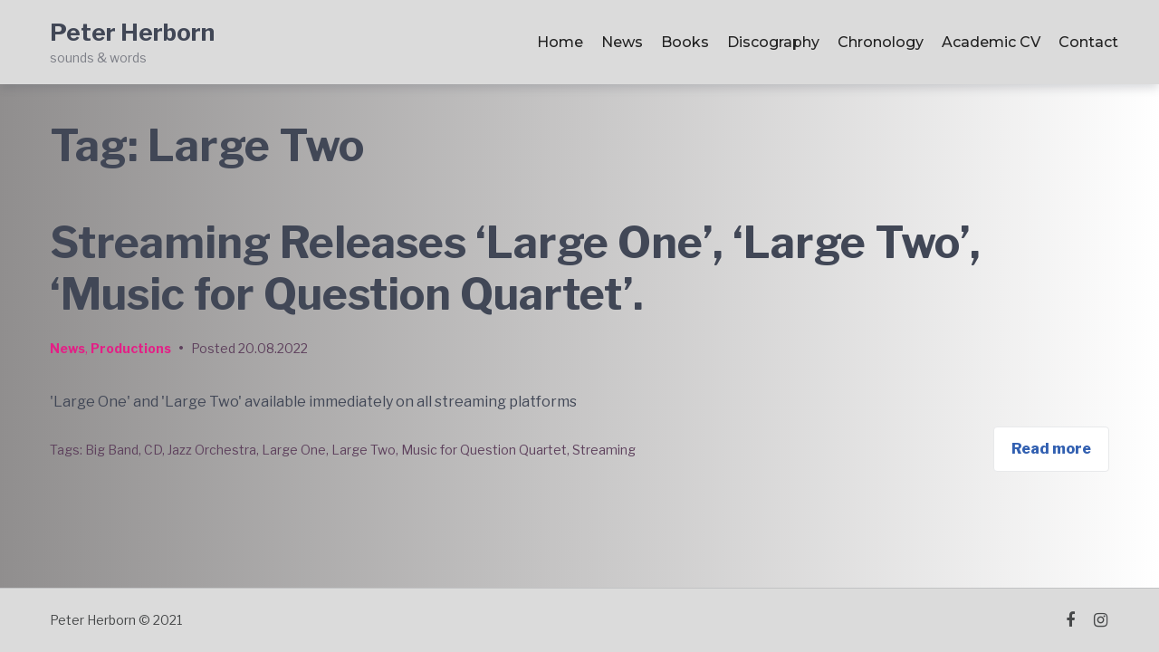

--- FILE ---
content_type: text/html; charset=utf-8
request_url: https://www.google.com/recaptcha/api2/anchor?ar=1&k=6LeslgMjAAAAADL3nyYczHtWK2AUtRw-9-3Us9x6&co=aHR0cHM6Ly9wZXRlcmhlcmJvcm4uZGU6NDQz&hl=en&v=PoyoqOPhxBO7pBk68S4YbpHZ&size=invisible&anchor-ms=20000&execute-ms=30000&cb=4wf1fxwecmx1
body_size: 48602
content:
<!DOCTYPE HTML><html dir="ltr" lang="en"><head><meta http-equiv="Content-Type" content="text/html; charset=UTF-8">
<meta http-equiv="X-UA-Compatible" content="IE=edge">
<title>reCAPTCHA</title>
<style type="text/css">
/* cyrillic-ext */
@font-face {
  font-family: 'Roboto';
  font-style: normal;
  font-weight: 400;
  font-stretch: 100%;
  src: url(//fonts.gstatic.com/s/roboto/v48/KFO7CnqEu92Fr1ME7kSn66aGLdTylUAMa3GUBHMdazTgWw.woff2) format('woff2');
  unicode-range: U+0460-052F, U+1C80-1C8A, U+20B4, U+2DE0-2DFF, U+A640-A69F, U+FE2E-FE2F;
}
/* cyrillic */
@font-face {
  font-family: 'Roboto';
  font-style: normal;
  font-weight: 400;
  font-stretch: 100%;
  src: url(//fonts.gstatic.com/s/roboto/v48/KFO7CnqEu92Fr1ME7kSn66aGLdTylUAMa3iUBHMdazTgWw.woff2) format('woff2');
  unicode-range: U+0301, U+0400-045F, U+0490-0491, U+04B0-04B1, U+2116;
}
/* greek-ext */
@font-face {
  font-family: 'Roboto';
  font-style: normal;
  font-weight: 400;
  font-stretch: 100%;
  src: url(//fonts.gstatic.com/s/roboto/v48/KFO7CnqEu92Fr1ME7kSn66aGLdTylUAMa3CUBHMdazTgWw.woff2) format('woff2');
  unicode-range: U+1F00-1FFF;
}
/* greek */
@font-face {
  font-family: 'Roboto';
  font-style: normal;
  font-weight: 400;
  font-stretch: 100%;
  src: url(//fonts.gstatic.com/s/roboto/v48/KFO7CnqEu92Fr1ME7kSn66aGLdTylUAMa3-UBHMdazTgWw.woff2) format('woff2');
  unicode-range: U+0370-0377, U+037A-037F, U+0384-038A, U+038C, U+038E-03A1, U+03A3-03FF;
}
/* math */
@font-face {
  font-family: 'Roboto';
  font-style: normal;
  font-weight: 400;
  font-stretch: 100%;
  src: url(//fonts.gstatic.com/s/roboto/v48/KFO7CnqEu92Fr1ME7kSn66aGLdTylUAMawCUBHMdazTgWw.woff2) format('woff2');
  unicode-range: U+0302-0303, U+0305, U+0307-0308, U+0310, U+0312, U+0315, U+031A, U+0326-0327, U+032C, U+032F-0330, U+0332-0333, U+0338, U+033A, U+0346, U+034D, U+0391-03A1, U+03A3-03A9, U+03B1-03C9, U+03D1, U+03D5-03D6, U+03F0-03F1, U+03F4-03F5, U+2016-2017, U+2034-2038, U+203C, U+2040, U+2043, U+2047, U+2050, U+2057, U+205F, U+2070-2071, U+2074-208E, U+2090-209C, U+20D0-20DC, U+20E1, U+20E5-20EF, U+2100-2112, U+2114-2115, U+2117-2121, U+2123-214F, U+2190, U+2192, U+2194-21AE, U+21B0-21E5, U+21F1-21F2, U+21F4-2211, U+2213-2214, U+2216-22FF, U+2308-230B, U+2310, U+2319, U+231C-2321, U+2336-237A, U+237C, U+2395, U+239B-23B7, U+23D0, U+23DC-23E1, U+2474-2475, U+25AF, U+25B3, U+25B7, U+25BD, U+25C1, U+25CA, U+25CC, U+25FB, U+266D-266F, U+27C0-27FF, U+2900-2AFF, U+2B0E-2B11, U+2B30-2B4C, U+2BFE, U+3030, U+FF5B, U+FF5D, U+1D400-1D7FF, U+1EE00-1EEFF;
}
/* symbols */
@font-face {
  font-family: 'Roboto';
  font-style: normal;
  font-weight: 400;
  font-stretch: 100%;
  src: url(//fonts.gstatic.com/s/roboto/v48/KFO7CnqEu92Fr1ME7kSn66aGLdTylUAMaxKUBHMdazTgWw.woff2) format('woff2');
  unicode-range: U+0001-000C, U+000E-001F, U+007F-009F, U+20DD-20E0, U+20E2-20E4, U+2150-218F, U+2190, U+2192, U+2194-2199, U+21AF, U+21E6-21F0, U+21F3, U+2218-2219, U+2299, U+22C4-22C6, U+2300-243F, U+2440-244A, U+2460-24FF, U+25A0-27BF, U+2800-28FF, U+2921-2922, U+2981, U+29BF, U+29EB, U+2B00-2BFF, U+4DC0-4DFF, U+FFF9-FFFB, U+10140-1018E, U+10190-1019C, U+101A0, U+101D0-101FD, U+102E0-102FB, U+10E60-10E7E, U+1D2C0-1D2D3, U+1D2E0-1D37F, U+1F000-1F0FF, U+1F100-1F1AD, U+1F1E6-1F1FF, U+1F30D-1F30F, U+1F315, U+1F31C, U+1F31E, U+1F320-1F32C, U+1F336, U+1F378, U+1F37D, U+1F382, U+1F393-1F39F, U+1F3A7-1F3A8, U+1F3AC-1F3AF, U+1F3C2, U+1F3C4-1F3C6, U+1F3CA-1F3CE, U+1F3D4-1F3E0, U+1F3ED, U+1F3F1-1F3F3, U+1F3F5-1F3F7, U+1F408, U+1F415, U+1F41F, U+1F426, U+1F43F, U+1F441-1F442, U+1F444, U+1F446-1F449, U+1F44C-1F44E, U+1F453, U+1F46A, U+1F47D, U+1F4A3, U+1F4B0, U+1F4B3, U+1F4B9, U+1F4BB, U+1F4BF, U+1F4C8-1F4CB, U+1F4D6, U+1F4DA, U+1F4DF, U+1F4E3-1F4E6, U+1F4EA-1F4ED, U+1F4F7, U+1F4F9-1F4FB, U+1F4FD-1F4FE, U+1F503, U+1F507-1F50B, U+1F50D, U+1F512-1F513, U+1F53E-1F54A, U+1F54F-1F5FA, U+1F610, U+1F650-1F67F, U+1F687, U+1F68D, U+1F691, U+1F694, U+1F698, U+1F6AD, U+1F6B2, U+1F6B9-1F6BA, U+1F6BC, U+1F6C6-1F6CF, U+1F6D3-1F6D7, U+1F6E0-1F6EA, U+1F6F0-1F6F3, U+1F6F7-1F6FC, U+1F700-1F7FF, U+1F800-1F80B, U+1F810-1F847, U+1F850-1F859, U+1F860-1F887, U+1F890-1F8AD, U+1F8B0-1F8BB, U+1F8C0-1F8C1, U+1F900-1F90B, U+1F93B, U+1F946, U+1F984, U+1F996, U+1F9E9, U+1FA00-1FA6F, U+1FA70-1FA7C, U+1FA80-1FA89, U+1FA8F-1FAC6, U+1FACE-1FADC, U+1FADF-1FAE9, U+1FAF0-1FAF8, U+1FB00-1FBFF;
}
/* vietnamese */
@font-face {
  font-family: 'Roboto';
  font-style: normal;
  font-weight: 400;
  font-stretch: 100%;
  src: url(//fonts.gstatic.com/s/roboto/v48/KFO7CnqEu92Fr1ME7kSn66aGLdTylUAMa3OUBHMdazTgWw.woff2) format('woff2');
  unicode-range: U+0102-0103, U+0110-0111, U+0128-0129, U+0168-0169, U+01A0-01A1, U+01AF-01B0, U+0300-0301, U+0303-0304, U+0308-0309, U+0323, U+0329, U+1EA0-1EF9, U+20AB;
}
/* latin-ext */
@font-face {
  font-family: 'Roboto';
  font-style: normal;
  font-weight: 400;
  font-stretch: 100%;
  src: url(//fonts.gstatic.com/s/roboto/v48/KFO7CnqEu92Fr1ME7kSn66aGLdTylUAMa3KUBHMdazTgWw.woff2) format('woff2');
  unicode-range: U+0100-02BA, U+02BD-02C5, U+02C7-02CC, U+02CE-02D7, U+02DD-02FF, U+0304, U+0308, U+0329, U+1D00-1DBF, U+1E00-1E9F, U+1EF2-1EFF, U+2020, U+20A0-20AB, U+20AD-20C0, U+2113, U+2C60-2C7F, U+A720-A7FF;
}
/* latin */
@font-face {
  font-family: 'Roboto';
  font-style: normal;
  font-weight: 400;
  font-stretch: 100%;
  src: url(//fonts.gstatic.com/s/roboto/v48/KFO7CnqEu92Fr1ME7kSn66aGLdTylUAMa3yUBHMdazQ.woff2) format('woff2');
  unicode-range: U+0000-00FF, U+0131, U+0152-0153, U+02BB-02BC, U+02C6, U+02DA, U+02DC, U+0304, U+0308, U+0329, U+2000-206F, U+20AC, U+2122, U+2191, U+2193, U+2212, U+2215, U+FEFF, U+FFFD;
}
/* cyrillic-ext */
@font-face {
  font-family: 'Roboto';
  font-style: normal;
  font-weight: 500;
  font-stretch: 100%;
  src: url(//fonts.gstatic.com/s/roboto/v48/KFO7CnqEu92Fr1ME7kSn66aGLdTylUAMa3GUBHMdazTgWw.woff2) format('woff2');
  unicode-range: U+0460-052F, U+1C80-1C8A, U+20B4, U+2DE0-2DFF, U+A640-A69F, U+FE2E-FE2F;
}
/* cyrillic */
@font-face {
  font-family: 'Roboto';
  font-style: normal;
  font-weight: 500;
  font-stretch: 100%;
  src: url(//fonts.gstatic.com/s/roboto/v48/KFO7CnqEu92Fr1ME7kSn66aGLdTylUAMa3iUBHMdazTgWw.woff2) format('woff2');
  unicode-range: U+0301, U+0400-045F, U+0490-0491, U+04B0-04B1, U+2116;
}
/* greek-ext */
@font-face {
  font-family: 'Roboto';
  font-style: normal;
  font-weight: 500;
  font-stretch: 100%;
  src: url(//fonts.gstatic.com/s/roboto/v48/KFO7CnqEu92Fr1ME7kSn66aGLdTylUAMa3CUBHMdazTgWw.woff2) format('woff2');
  unicode-range: U+1F00-1FFF;
}
/* greek */
@font-face {
  font-family: 'Roboto';
  font-style: normal;
  font-weight: 500;
  font-stretch: 100%;
  src: url(//fonts.gstatic.com/s/roboto/v48/KFO7CnqEu92Fr1ME7kSn66aGLdTylUAMa3-UBHMdazTgWw.woff2) format('woff2');
  unicode-range: U+0370-0377, U+037A-037F, U+0384-038A, U+038C, U+038E-03A1, U+03A3-03FF;
}
/* math */
@font-face {
  font-family: 'Roboto';
  font-style: normal;
  font-weight: 500;
  font-stretch: 100%;
  src: url(//fonts.gstatic.com/s/roboto/v48/KFO7CnqEu92Fr1ME7kSn66aGLdTylUAMawCUBHMdazTgWw.woff2) format('woff2');
  unicode-range: U+0302-0303, U+0305, U+0307-0308, U+0310, U+0312, U+0315, U+031A, U+0326-0327, U+032C, U+032F-0330, U+0332-0333, U+0338, U+033A, U+0346, U+034D, U+0391-03A1, U+03A3-03A9, U+03B1-03C9, U+03D1, U+03D5-03D6, U+03F0-03F1, U+03F4-03F5, U+2016-2017, U+2034-2038, U+203C, U+2040, U+2043, U+2047, U+2050, U+2057, U+205F, U+2070-2071, U+2074-208E, U+2090-209C, U+20D0-20DC, U+20E1, U+20E5-20EF, U+2100-2112, U+2114-2115, U+2117-2121, U+2123-214F, U+2190, U+2192, U+2194-21AE, U+21B0-21E5, U+21F1-21F2, U+21F4-2211, U+2213-2214, U+2216-22FF, U+2308-230B, U+2310, U+2319, U+231C-2321, U+2336-237A, U+237C, U+2395, U+239B-23B7, U+23D0, U+23DC-23E1, U+2474-2475, U+25AF, U+25B3, U+25B7, U+25BD, U+25C1, U+25CA, U+25CC, U+25FB, U+266D-266F, U+27C0-27FF, U+2900-2AFF, U+2B0E-2B11, U+2B30-2B4C, U+2BFE, U+3030, U+FF5B, U+FF5D, U+1D400-1D7FF, U+1EE00-1EEFF;
}
/* symbols */
@font-face {
  font-family: 'Roboto';
  font-style: normal;
  font-weight: 500;
  font-stretch: 100%;
  src: url(//fonts.gstatic.com/s/roboto/v48/KFO7CnqEu92Fr1ME7kSn66aGLdTylUAMaxKUBHMdazTgWw.woff2) format('woff2');
  unicode-range: U+0001-000C, U+000E-001F, U+007F-009F, U+20DD-20E0, U+20E2-20E4, U+2150-218F, U+2190, U+2192, U+2194-2199, U+21AF, U+21E6-21F0, U+21F3, U+2218-2219, U+2299, U+22C4-22C6, U+2300-243F, U+2440-244A, U+2460-24FF, U+25A0-27BF, U+2800-28FF, U+2921-2922, U+2981, U+29BF, U+29EB, U+2B00-2BFF, U+4DC0-4DFF, U+FFF9-FFFB, U+10140-1018E, U+10190-1019C, U+101A0, U+101D0-101FD, U+102E0-102FB, U+10E60-10E7E, U+1D2C0-1D2D3, U+1D2E0-1D37F, U+1F000-1F0FF, U+1F100-1F1AD, U+1F1E6-1F1FF, U+1F30D-1F30F, U+1F315, U+1F31C, U+1F31E, U+1F320-1F32C, U+1F336, U+1F378, U+1F37D, U+1F382, U+1F393-1F39F, U+1F3A7-1F3A8, U+1F3AC-1F3AF, U+1F3C2, U+1F3C4-1F3C6, U+1F3CA-1F3CE, U+1F3D4-1F3E0, U+1F3ED, U+1F3F1-1F3F3, U+1F3F5-1F3F7, U+1F408, U+1F415, U+1F41F, U+1F426, U+1F43F, U+1F441-1F442, U+1F444, U+1F446-1F449, U+1F44C-1F44E, U+1F453, U+1F46A, U+1F47D, U+1F4A3, U+1F4B0, U+1F4B3, U+1F4B9, U+1F4BB, U+1F4BF, U+1F4C8-1F4CB, U+1F4D6, U+1F4DA, U+1F4DF, U+1F4E3-1F4E6, U+1F4EA-1F4ED, U+1F4F7, U+1F4F9-1F4FB, U+1F4FD-1F4FE, U+1F503, U+1F507-1F50B, U+1F50D, U+1F512-1F513, U+1F53E-1F54A, U+1F54F-1F5FA, U+1F610, U+1F650-1F67F, U+1F687, U+1F68D, U+1F691, U+1F694, U+1F698, U+1F6AD, U+1F6B2, U+1F6B9-1F6BA, U+1F6BC, U+1F6C6-1F6CF, U+1F6D3-1F6D7, U+1F6E0-1F6EA, U+1F6F0-1F6F3, U+1F6F7-1F6FC, U+1F700-1F7FF, U+1F800-1F80B, U+1F810-1F847, U+1F850-1F859, U+1F860-1F887, U+1F890-1F8AD, U+1F8B0-1F8BB, U+1F8C0-1F8C1, U+1F900-1F90B, U+1F93B, U+1F946, U+1F984, U+1F996, U+1F9E9, U+1FA00-1FA6F, U+1FA70-1FA7C, U+1FA80-1FA89, U+1FA8F-1FAC6, U+1FACE-1FADC, U+1FADF-1FAE9, U+1FAF0-1FAF8, U+1FB00-1FBFF;
}
/* vietnamese */
@font-face {
  font-family: 'Roboto';
  font-style: normal;
  font-weight: 500;
  font-stretch: 100%;
  src: url(//fonts.gstatic.com/s/roboto/v48/KFO7CnqEu92Fr1ME7kSn66aGLdTylUAMa3OUBHMdazTgWw.woff2) format('woff2');
  unicode-range: U+0102-0103, U+0110-0111, U+0128-0129, U+0168-0169, U+01A0-01A1, U+01AF-01B0, U+0300-0301, U+0303-0304, U+0308-0309, U+0323, U+0329, U+1EA0-1EF9, U+20AB;
}
/* latin-ext */
@font-face {
  font-family: 'Roboto';
  font-style: normal;
  font-weight: 500;
  font-stretch: 100%;
  src: url(//fonts.gstatic.com/s/roboto/v48/KFO7CnqEu92Fr1ME7kSn66aGLdTylUAMa3KUBHMdazTgWw.woff2) format('woff2');
  unicode-range: U+0100-02BA, U+02BD-02C5, U+02C7-02CC, U+02CE-02D7, U+02DD-02FF, U+0304, U+0308, U+0329, U+1D00-1DBF, U+1E00-1E9F, U+1EF2-1EFF, U+2020, U+20A0-20AB, U+20AD-20C0, U+2113, U+2C60-2C7F, U+A720-A7FF;
}
/* latin */
@font-face {
  font-family: 'Roboto';
  font-style: normal;
  font-weight: 500;
  font-stretch: 100%;
  src: url(//fonts.gstatic.com/s/roboto/v48/KFO7CnqEu92Fr1ME7kSn66aGLdTylUAMa3yUBHMdazQ.woff2) format('woff2');
  unicode-range: U+0000-00FF, U+0131, U+0152-0153, U+02BB-02BC, U+02C6, U+02DA, U+02DC, U+0304, U+0308, U+0329, U+2000-206F, U+20AC, U+2122, U+2191, U+2193, U+2212, U+2215, U+FEFF, U+FFFD;
}
/* cyrillic-ext */
@font-face {
  font-family: 'Roboto';
  font-style: normal;
  font-weight: 900;
  font-stretch: 100%;
  src: url(//fonts.gstatic.com/s/roboto/v48/KFO7CnqEu92Fr1ME7kSn66aGLdTylUAMa3GUBHMdazTgWw.woff2) format('woff2');
  unicode-range: U+0460-052F, U+1C80-1C8A, U+20B4, U+2DE0-2DFF, U+A640-A69F, U+FE2E-FE2F;
}
/* cyrillic */
@font-face {
  font-family: 'Roboto';
  font-style: normal;
  font-weight: 900;
  font-stretch: 100%;
  src: url(//fonts.gstatic.com/s/roboto/v48/KFO7CnqEu92Fr1ME7kSn66aGLdTylUAMa3iUBHMdazTgWw.woff2) format('woff2');
  unicode-range: U+0301, U+0400-045F, U+0490-0491, U+04B0-04B1, U+2116;
}
/* greek-ext */
@font-face {
  font-family: 'Roboto';
  font-style: normal;
  font-weight: 900;
  font-stretch: 100%;
  src: url(//fonts.gstatic.com/s/roboto/v48/KFO7CnqEu92Fr1ME7kSn66aGLdTylUAMa3CUBHMdazTgWw.woff2) format('woff2');
  unicode-range: U+1F00-1FFF;
}
/* greek */
@font-face {
  font-family: 'Roboto';
  font-style: normal;
  font-weight: 900;
  font-stretch: 100%;
  src: url(//fonts.gstatic.com/s/roboto/v48/KFO7CnqEu92Fr1ME7kSn66aGLdTylUAMa3-UBHMdazTgWw.woff2) format('woff2');
  unicode-range: U+0370-0377, U+037A-037F, U+0384-038A, U+038C, U+038E-03A1, U+03A3-03FF;
}
/* math */
@font-face {
  font-family: 'Roboto';
  font-style: normal;
  font-weight: 900;
  font-stretch: 100%;
  src: url(//fonts.gstatic.com/s/roboto/v48/KFO7CnqEu92Fr1ME7kSn66aGLdTylUAMawCUBHMdazTgWw.woff2) format('woff2');
  unicode-range: U+0302-0303, U+0305, U+0307-0308, U+0310, U+0312, U+0315, U+031A, U+0326-0327, U+032C, U+032F-0330, U+0332-0333, U+0338, U+033A, U+0346, U+034D, U+0391-03A1, U+03A3-03A9, U+03B1-03C9, U+03D1, U+03D5-03D6, U+03F0-03F1, U+03F4-03F5, U+2016-2017, U+2034-2038, U+203C, U+2040, U+2043, U+2047, U+2050, U+2057, U+205F, U+2070-2071, U+2074-208E, U+2090-209C, U+20D0-20DC, U+20E1, U+20E5-20EF, U+2100-2112, U+2114-2115, U+2117-2121, U+2123-214F, U+2190, U+2192, U+2194-21AE, U+21B0-21E5, U+21F1-21F2, U+21F4-2211, U+2213-2214, U+2216-22FF, U+2308-230B, U+2310, U+2319, U+231C-2321, U+2336-237A, U+237C, U+2395, U+239B-23B7, U+23D0, U+23DC-23E1, U+2474-2475, U+25AF, U+25B3, U+25B7, U+25BD, U+25C1, U+25CA, U+25CC, U+25FB, U+266D-266F, U+27C0-27FF, U+2900-2AFF, U+2B0E-2B11, U+2B30-2B4C, U+2BFE, U+3030, U+FF5B, U+FF5D, U+1D400-1D7FF, U+1EE00-1EEFF;
}
/* symbols */
@font-face {
  font-family: 'Roboto';
  font-style: normal;
  font-weight: 900;
  font-stretch: 100%;
  src: url(//fonts.gstatic.com/s/roboto/v48/KFO7CnqEu92Fr1ME7kSn66aGLdTylUAMaxKUBHMdazTgWw.woff2) format('woff2');
  unicode-range: U+0001-000C, U+000E-001F, U+007F-009F, U+20DD-20E0, U+20E2-20E4, U+2150-218F, U+2190, U+2192, U+2194-2199, U+21AF, U+21E6-21F0, U+21F3, U+2218-2219, U+2299, U+22C4-22C6, U+2300-243F, U+2440-244A, U+2460-24FF, U+25A0-27BF, U+2800-28FF, U+2921-2922, U+2981, U+29BF, U+29EB, U+2B00-2BFF, U+4DC0-4DFF, U+FFF9-FFFB, U+10140-1018E, U+10190-1019C, U+101A0, U+101D0-101FD, U+102E0-102FB, U+10E60-10E7E, U+1D2C0-1D2D3, U+1D2E0-1D37F, U+1F000-1F0FF, U+1F100-1F1AD, U+1F1E6-1F1FF, U+1F30D-1F30F, U+1F315, U+1F31C, U+1F31E, U+1F320-1F32C, U+1F336, U+1F378, U+1F37D, U+1F382, U+1F393-1F39F, U+1F3A7-1F3A8, U+1F3AC-1F3AF, U+1F3C2, U+1F3C4-1F3C6, U+1F3CA-1F3CE, U+1F3D4-1F3E0, U+1F3ED, U+1F3F1-1F3F3, U+1F3F5-1F3F7, U+1F408, U+1F415, U+1F41F, U+1F426, U+1F43F, U+1F441-1F442, U+1F444, U+1F446-1F449, U+1F44C-1F44E, U+1F453, U+1F46A, U+1F47D, U+1F4A3, U+1F4B0, U+1F4B3, U+1F4B9, U+1F4BB, U+1F4BF, U+1F4C8-1F4CB, U+1F4D6, U+1F4DA, U+1F4DF, U+1F4E3-1F4E6, U+1F4EA-1F4ED, U+1F4F7, U+1F4F9-1F4FB, U+1F4FD-1F4FE, U+1F503, U+1F507-1F50B, U+1F50D, U+1F512-1F513, U+1F53E-1F54A, U+1F54F-1F5FA, U+1F610, U+1F650-1F67F, U+1F687, U+1F68D, U+1F691, U+1F694, U+1F698, U+1F6AD, U+1F6B2, U+1F6B9-1F6BA, U+1F6BC, U+1F6C6-1F6CF, U+1F6D3-1F6D7, U+1F6E0-1F6EA, U+1F6F0-1F6F3, U+1F6F7-1F6FC, U+1F700-1F7FF, U+1F800-1F80B, U+1F810-1F847, U+1F850-1F859, U+1F860-1F887, U+1F890-1F8AD, U+1F8B0-1F8BB, U+1F8C0-1F8C1, U+1F900-1F90B, U+1F93B, U+1F946, U+1F984, U+1F996, U+1F9E9, U+1FA00-1FA6F, U+1FA70-1FA7C, U+1FA80-1FA89, U+1FA8F-1FAC6, U+1FACE-1FADC, U+1FADF-1FAE9, U+1FAF0-1FAF8, U+1FB00-1FBFF;
}
/* vietnamese */
@font-face {
  font-family: 'Roboto';
  font-style: normal;
  font-weight: 900;
  font-stretch: 100%;
  src: url(//fonts.gstatic.com/s/roboto/v48/KFO7CnqEu92Fr1ME7kSn66aGLdTylUAMa3OUBHMdazTgWw.woff2) format('woff2');
  unicode-range: U+0102-0103, U+0110-0111, U+0128-0129, U+0168-0169, U+01A0-01A1, U+01AF-01B0, U+0300-0301, U+0303-0304, U+0308-0309, U+0323, U+0329, U+1EA0-1EF9, U+20AB;
}
/* latin-ext */
@font-face {
  font-family: 'Roboto';
  font-style: normal;
  font-weight: 900;
  font-stretch: 100%;
  src: url(//fonts.gstatic.com/s/roboto/v48/KFO7CnqEu92Fr1ME7kSn66aGLdTylUAMa3KUBHMdazTgWw.woff2) format('woff2');
  unicode-range: U+0100-02BA, U+02BD-02C5, U+02C7-02CC, U+02CE-02D7, U+02DD-02FF, U+0304, U+0308, U+0329, U+1D00-1DBF, U+1E00-1E9F, U+1EF2-1EFF, U+2020, U+20A0-20AB, U+20AD-20C0, U+2113, U+2C60-2C7F, U+A720-A7FF;
}
/* latin */
@font-face {
  font-family: 'Roboto';
  font-style: normal;
  font-weight: 900;
  font-stretch: 100%;
  src: url(//fonts.gstatic.com/s/roboto/v48/KFO7CnqEu92Fr1ME7kSn66aGLdTylUAMa3yUBHMdazQ.woff2) format('woff2');
  unicode-range: U+0000-00FF, U+0131, U+0152-0153, U+02BB-02BC, U+02C6, U+02DA, U+02DC, U+0304, U+0308, U+0329, U+2000-206F, U+20AC, U+2122, U+2191, U+2193, U+2212, U+2215, U+FEFF, U+FFFD;
}

</style>
<link rel="stylesheet" type="text/css" href="https://www.gstatic.com/recaptcha/releases/PoyoqOPhxBO7pBk68S4YbpHZ/styles__ltr.css">
<script nonce="5RaDoRLI2bR6KBin7YHZ4Q" type="text/javascript">window['__recaptcha_api'] = 'https://www.google.com/recaptcha/api2/';</script>
<script type="text/javascript" src="https://www.gstatic.com/recaptcha/releases/PoyoqOPhxBO7pBk68S4YbpHZ/recaptcha__en.js" nonce="5RaDoRLI2bR6KBin7YHZ4Q">
      
    </script></head>
<body><div id="rc-anchor-alert" class="rc-anchor-alert"></div>
<input type="hidden" id="recaptcha-token" value="[base64]">
<script type="text/javascript" nonce="5RaDoRLI2bR6KBin7YHZ4Q">
      recaptcha.anchor.Main.init("[\x22ainput\x22,[\x22bgdata\x22,\x22\x22,\[base64]/[base64]/UltIKytdPWE6KGE8MjA0OD9SW0grK109YT4+NnwxOTI6KChhJjY0NTEyKT09NTUyOTYmJnErMTxoLmxlbmd0aCYmKGguY2hhckNvZGVBdChxKzEpJjY0NTEyKT09NTYzMjA/[base64]/MjU1OlI/[base64]/[base64]/[base64]/[base64]/[base64]/[base64]/[base64]/[base64]/[base64]/[base64]\x22,\[base64]\x22,\x22wpoUeMKKM0deNsOQPsKIVMK5wrxZwpxbR8ODDmV/woXCmcOlwqXDojh2cX3Cmy9pOsKJZ2nCj1fDj37CuMK8X8OGw4/CjcOlXcO/e3zCiMOWwrRYw5QIaMOBwq/DuDXCksKncAF2wp4Bwr3CmTbDrijCsyEfwrN7KQ/[base64]/CuhRseBvDqHBkwoNawofDr1sMw5QUA8KhTl4MD8OXw4QqwphMWjNOGMO/w7QfWMK9d8KPZcO4XRnCpsOtw59qw6zDnsO4w6/[base64]/Dg8KpWVV2Z8KAwqE7wrXDvyDDoUXDocKSwrAqZBcqd2o5wrNiw4Iow49zw6JcOGESMWfClxszwqBjwpdjw43Cv8OHw6TDggDCu8KwGjzDmDjDocKTwppowq84XzLCucKRBAx0T1xuABTDm05Vw7nDkcOXAMOgScK0ZiYxw4sVwo/DucOcwoZiDsOBwqlcZcONw5sKw5cAByEnw57Cs8O8wq3CtMKoRMOvw5k0wqPDusO+wr9hwpwVwqLDkU4dZRjDkMKUUMKfw5tNe8OTSsK7XgnDmsOkDGU+wovCocKXecKtNHXDnx/ClMKJVcK3EMObRsOiwrUyw63DgWxgw6A3XcOqw4LDi8OCTBYyw6zChMO7fMKhSV43wqBsasOOwqxyHsKjOMO8wqAfw6nCqmERHcKfJMKqFn/DlMOcV8O8w77Coj8RLn9kKFgmIw0sw6rDqQ1hZsO6w6HDi8OGw4DDvMOIa8OYwoHDscOiw7vDiRJuTsODdwjDqcOBw4gAw5nDusOyMMK7WELDtifCo0dSw4vCiMKbw5RlHVMPFMO4HAnCn8OtwqDDlVRLRcOkZhjDkktVw6/CosKSRB/DpSgBwpPDiVzCsSR7CGPCqk4INw8xA8K8w7HCgTnDsMKodk8qwoFXwrzCl0U8LsKBaSDCpAAVw4XCm3s/GMOrw7HCkQR9LgvCicK3fgwjQCrChWJ+wol3w4I1eAZIw4EPGsOuS8K7ESAUJVpVw4zDpcKgbFPDjigoYgbChV1Gb8KsO8Kpw5Nwfltqw7Yvw6rCqwfChcKqwoVraEjDrMK7TmjCkB0sw7BeKRQ3JSVZwovDq8O/w6HCvsKUw4LDpAXCrGp8LcOMwoNHYMK5C2rCokt9wrPChsKnwpzDnMKfw6nDthTCvinDjMOrwrYDwpnCnsOQfEdWRsKEw6DDgTbDoQ7CoijCh8KoEzloIWkYanZCw5Ihw6R/wpjDgcK3w5RCw7TDrm7CsyLDizg+L8KlERRQHsKvKMO3wpLDjsKuRX8Nw5LDj8Ktwr59wrjDg8KUR3rDlsKpbhrDukY/wqEDQ8KuexUYw7g9wrQfwr3Dqy3Coy92w4TDh8KNw55VVMOfw47DnsKEwrjCpFHClyYKSxHCp8K+OQA4wqJow49dw73CuyRQNsKxZngdQX/DosKIwpbDlFBUwrcGc14uLid6wotKFm8Lw4hawqsxYSQcw6jDusKCwqnCjsKBwro2DsOAwpnDh8K8bzvCqXzCrMORRsOSPsOJwrXDkMKIZlx/N1/DiGQGNsK9ccKMNz0/UnpNwq9ywojDlMKPZyBsGsKTwoTCm8O3LMO/[base64]/Cl8Kgw63Cq3bDlXl4GCLDscK/w7ADw6TDkm7CtMO7QcKPLcK+w67Dh8Ozw75QwrjChBjCncKZw5rCtk7CscOoDMOiPsORQD3CgsK7QMK3E0dQwoBgw7XDskLDu8Ogw4J2w6AGZ3tcw7HDhMOdw4XDqMObwrTDvMKvw64zwq5bH8KlasOzw5/CmcKVw5/DksKzwqcDw5rDgwFtS0QDZcOCw5wcw4/CtF/DmArDicONwrjDkTjCnMOlwopQw6nDvmHDhiw9w4Z/JsO0ScOKd2HDusKAwpI2HcKnejsTSMK0wrpiw7HCl3LDkMOOw5gMEX0Sw6wDTUFow6x5bcOUGkHDucOpd2bClsK8BcKRFT/[base64]/wqbCiyzCn8OMw755w5vDkMKUwqzDpntyfjnCnMKwJMKmwrnCscKHwodqw4jCp8KSHW/[base64]/CrTBzw6nDr2Vpw5k4JE3Ctw7ClFnCp8OaJcKYA8OcUsOQdgd5On5twr9LEcKewrvCt38swogAw6fDssKpTMKlw7ZXw5nDnTLChB45EAzDpUXCt3cVw6hqw450EWTDhMOew5LClcOQw6c/w7HDt8O2w4xZw7MgTMOlD8OeBMK6dsOew7DCvsOgw7nDosK/CV41AhFewoXCscKyA1bDlkU+CsKnM8OXw7HDsMK9MsO1B8K/wqrDp8O0wrnDvcOzIhxpw65uwrY9a8KLNsOqesKVw44ZEsKtX2zCok/DvMKhwr8WD3/CpCfCt8K9Y8OHC8ObHsO/[base64]/[base64]/CvX83wqTCvsKEwqJUw67Cqm42OcOvTXvDkcKPGcKIw7djw4duQl/[base64]/DiVLCpVg8RFTDu8KPw6zCmzJRw7DDusKrLVtrw7XDsCAFw6PCpBEkw7LCnMOKTcKnw5dAw7V3WMO4LhvCr8O/RcO6OTTDgVEVUmxMZ2DDnEU9BFDDocKeFnQYwoVYwrUzXFciIMK2wq/CtnfDgsO3YEDDvMKNLH1Lwp5YwrU3ScKIc8OswrEywobCtMODw70BwqF6woA1GnzDm3zCpcKqfWRfw4XChC/CqcK2wpQ3DsOBw5nCtH4tecKaIHTCkcOeS8KPw70kw79/w59Zw6s/[base64]/DsR44dMK0wrfCnkfCryPCv8OWwpjDghnCom3CmsOIwoDDn8KSbcOewqBqATYde0nCtVnCp3hdwpfDgcOXVRoISMOSwonCn23CiHNkwq7DhDBkK8KRXnLDhxvDjcKUM8OjDQ/Dr8OZacKTB8Kvw7PDqgATWgTDnUhqwoIkwrHCsMK6TMKYSsKjIcODw5rDr8Ozwqxpw7Mzw7nDjn7CsztKYQ1TwplMw5nDi05KelIYbg1cwpEOcX5zDMOkwozCmn/CpgoNDMO5w4Rgw4BQwqTDpsObwrwTNm7CsMK7D13CkEEIwoBTwq/Ch8O4WMKww7N8wpXCoV0RGsO9w4DDrnLDjhjDgMK0w75lwoxFCX9DwofDqcKWw7HCggZ3w4vDh8K/wq9YcFpqwr3CpRnDo34twrzCiTHDnxV3w7LDrzvCnlkTw43CizHDvcOSc8O1ZsOgw7TDiQnCicOPecOef1h0wp/Dl0DCgsKCwrTDtcOHQcOHwojDh1lpDsKBw63CqsKAX8O5w4bCsMOjMcOXwq1Sw5BSQBJEccO/BcKrwrBVwpw0wrU9fGtPe3vDjA7CpsKtwpIqwrQWwpzDlyICfS3Dlm8NIMKVHAZxB8O1f8KXw7rDhsOjw6fChnYuU8OAwojDpMOtYBLDuTYTwrPCp8OXA8OXBE8gw77DnSE5QxsHw64nwr4DNcO9BsKEHGXDlcKCZ1vClcOWBC7DosOLF3lGGS0/SsKBwoAoHWctwq9yC13CuFo0cXt4CiJMazDCtMOBw6PCg8K2V8OZXWHCtBXDh8K8U8KdwoHDvGEeNE88w4fDo8KfZ2PDtcKlwo1pe8OYw7Uxw5jCqUzCocO4fSZjNiwkSMKcWWYiw4nCgyvDikfCnk/CjMKWwpjCm35KDhIHwrvCkX9xwrciwp0sLsOHSSzDiMKGVcOuwoNOasOgw6jCmcKOdCTClsKdwqdKwqHChsK8E1shF8KHw5bDvcKfwpNldE9rSWpTwpXDr8Oywp/[base64]/Dnh8ZP8ObworCsCTDgBZGwrs9w7jCgsKSw4RlTWFuB8KTG8OjDsOwwr1Ew43Ct8K3wo88L1wGO8KUWVQzNyMrwpbDtWvCrClAMAUaw4HDnDB7w7nDjHEfw4fCgy/[base64]/Dq8KlwqvDn8KXw4/Dg1rDqV7DgMOeecKbw6nDhcKXN8OuwrHCjCJ+w7YPG8OTwow+wrlyw5fDtsKfIcK5w6FPwpcLGXXDr8OzwpPDjxwcwqPDmsK7DMOmwqUGwp7DhlzDtcK2wozCqsK2ci/DggDCi8Ohw4IZw7XCoMKbwrkTw68yXW7DhkDCkljCt8OzOcKvwqIEMw/[base64]/[base64]/LH3ComwrWcKOdBXDm8OoGMKJwqBzJcKkw6/[base64]/Dg2Yuw44YaDPCjMO7wpUxWA9Tw70lwo/CpsKmPsKWIA4rOVvCuMKAbcOZUsOCWFsuN2/Dm8KzacO/w7rCjHLDsSZnJH/DtCNOe34KwpLDoGLDp0fDnW3ChcOjwqbDncOkB8ONDsO/wohyZHBDIsKTw5/CvsKobMOgN3RUKMOJw6ltw7HDrSZiwqHDscOywpg+wrViw7vCoSrChmTDnkHCi8KRZsKNEDp1wpPDuWjCqz8SeH3CjhnCrcK/woDDrsOWT38/wq/Dh8KwaWDCl8Ozw5Jjw5BXY8KWLsOcLcKjwoVNSsKgw7xtwoHDr0ZSFB9qE8ORw6hFL8OPeDg/FQQlVMKkYMO8wrUsw7IowpB3dsO9M8OQD8OsVx3Cly1Jw5Ecw5TCvMKjGD9hTcKMw7IdAF3CtVDCpy3DtSMdCSLCvDsXdsK4NcKPYlHClMKbwo/Ch1vDkcO2w6BoWm5JwpNUw4TCvChtw47DmBwpfSPDsMKrPyVgw7Z9wrp8w6vDnA5bwoTDjsKnAgBBQBV2w5FfwqfDvwYiasKsUyYiw73ClsOgZsO+ZVHChMOTBsK8wr/[base64]/cx7DlcOTWQg/[base64]/S1c+wp96w5/CoiRpw4gcRsKRwq3DlcOdw41Oa8OzEgZXw5p2asKLw6HClAnDiGl5OFpswpIewp/Dm8KOw7TDr8Kuw5rDkMKsesOzwrTDm3ABGsK4FcK9wp9cwpPDo8OUVkLDs8OjFC/Ct8OdesOFJwNjw4jCogfDsFfDkcK1w5PDrsK1fFpEOcOxwrsgGlU+w5jCtAsJSMOJw4fCnMKqRlLDox4+GzvCkF3CocKdwojDrBjCtMKtwrTDr3fCrGHDtF1wHMOPOjxjPUvDlTJ/clcbwpPCm8OADjNIfz3CocKZwp10XBIHBQHCmsOVw57DoMKDw4fDszjDsMOVw7fCmXRcwoLDucOCwrbCscOKdl/Dh8KGwqJHw74xwrTDksOjwptbwrR2Li0CGsOJNAzDqijCpMKcSMO6F8K5w5PDh8K9B8Kyw5kZBsKpDgbCtnw+woh4S8OFBsKqcnoWw6cXHcKDEG7DhsKqBgvDh8O4JMOXbkbCsXdLHAbCvxTCl1RcIsOMbHplw7HDuifCksOjwoEsw7x5wo/DpsOYw6B+aizDjMO7wqTDgU/DicK1W8Kjw6rDkW/CgUXDn8Kzw5rDsyREDMKnIgDCqCTDssKzw7DCoxQeWXvChGLCqcKjVcKRw4DDjHnCpC/Cq1tJw5TCscKabEDCvTk0TxvDq8OddsKOVW/Dp27DhcKkfMKvA8ORw6PDs1Ubw5bDg8KfKgMxw7bDhwrDiEtQwqJIwrXDsVZwPxrCrQnCnkYWHGTDiSHDrFHCqg/Dtg5MO1tHC0jDtSk+PVw/w4VkY8OtcHcpHFvDjWM+w6B/AMOWTcOWZ3BMRcOIwrDClEBfK8KMbMO7MsOUw4kjwr5ew7rCuCUmwqddw5DDninCmcKRKnbCshA+w4HCnsORw79pw59Tw5JOFcKJwq5Dw5fDqWDDrG4hbTFMwrTCq8KGY8Ouf8ORQsKPw5rCrXbDsXbDn8KGIUYwc33DgGNKLsKFXBYXP8KnF8K/ZG4iBVoUCMOmw50Ew6Yrw77Dm8K6Y8Olw502w5rDpXJ6w7VYfMKQwr8dT2Uqw4kud8Onw557FMKOwp3Dm8KPw6Ynwosqwp9eeWFHMMOpwqplBcKEwp3CvMKhw7pnfcKqGz9Wwr09U8Okw7/CqDY+wrHDn1kXwqc6wpPDqcK+wpDDv8KiwrvDrA93wqDCgAEzNg7DgMKrwp0cAVpoL0rCjR3ClGxnwpRYw6XDkHENwpLCty/Dnl/ChsKgTDzDo0DDpTA4eD/CsMKgDm4Uw6fDmnrDowrDp31Uw4bDmsOwwq/[base64]/w7nDncOVwq8vw7vDtcOPFsK4w4LCpMOCNT8Kw4TDl1/[base64]/DmcKNwrADwoR3LcKtRQXCgMKewrkEwqjCgHbCnEs/w47Dh1FJYsKyw5jDskEcwrtPY8K1w79NChVZQAJOWsKyQFUQRsKqwpgaa2ZGw4JVwqLDnsK/bMO6w63DlBfDhMK5GcKtwrQeU8KNw5wawpQOfcOBecOYTz/Cg2jDiHjCvsKWY8OiwoNSfMK6w4U1YcOEBcO4bSXDmsOCLjLCrwXDt8ObbTDChC1IwoAfwoDCrsKPOkbDl8Kcw4JYw5bChXfDshLCgsK/DSEWf8KcQMKfwoPDpsKvXMOKUhhqHWE0woLCqmDCrcOdwrfDscOVR8KhLlHCj0RbwobCjcKcwrDDrsKDRhbDmAdqwovCrcKDwrpuUBrDgzU2w5dQwoPDnh5/MMOkSD/Dj8K3wr8gRRNrNsKgwrINwozCq8O7woZkwr3Cgxpow4hmJcOdYsOewq1Tw5DDscKKwqvCkkhmehbDhH0uAMOcw5HCvlZ8BsK/[base64]/[base64]/GMOQw59pwrXCpR/Dr1MtwovCgcORBsOBAnjDlSkjw6B0wonDr8Kqen/CvlRZCMOmwq/DqMOoGcOSw6rCgVfDp08lVcKlfX1OXcKeQMKDwpEZw6J3wp7CksKhw7PCmnVvwpjCnFNEb8Omwr8YFsKiPh4bQMOIw5XDlsOpw5HCnG/CncK1wqXDsl/DoA7DmB/DkMKRB2fDpT7CtyzDqwFPwrRpwqlKwpDDlm0Jwp7DomMVw7TCpknCiVXCsiLDlsKkw5E7w4rDpMKmBDLCnynDlD9GUVrDmMKAw6vCtsOYJsOewqo1w4nCmiUpw6fDp1xnbsOVw4/CoMK4MsKiwrAIwpHDjsOjTsK4wqPCgjTDhMOKM3AdVhMowp3CrSXCosOtwrZmw4vCmsKpwrLClMKpwo8NHjsywrwzwrtVLAASTcKKDVXCgTl6S8O7woQEw6lZwqPChAHCiMKQFXPDuMK9wpVIw6QSAMOawrvCnWJ3T8K4wrNASl/CkAZ6w6/DozzDqMKrXMKLLMKqO8ODw5AQwqjCl8OJLMO7wqHCssOlVFpzwrYhwrjClsKbWsKqwrw4wpjChsKGwp0zAwLCncKKYsKsJcOxd3hsw7tyRnw7wrXDksKcwqh+GsK1DMONdMKHwpXDkU/CujRVw6fDssOVw7HDvzrCgHUmw5gYXiLCgyl3WsOlw6lcw6vDtcK7TC9FKcOkC8OqwpTDvMKYw6fCiMOvJQLDpsOLWMKnwrTDrDTCjMK2G2x6wqEIwr7DicKxw74JL8KwcUvDpMKhw47CpXHDhcOLUcOhwrRaJBc1VRtXOydCwqvDlsKvb1ZDw5fDsB0MwrJVTsK/w6bCg8Ktw4vCsmQhfSVQZz9OM1dXw7/DhxYKH8OVw5wLw7LDlAh/UcKKLMKVRcKQwqTCj8OZfEBaSCTDkmclaMOMBXnCpREZwrHDscOiSsK5w7bDnmrCosOqw7NNwqlCScKnw5LDqMOow6F6w6vDu8K5woPDkxrCuj3Dq17CscKQw7DDtTjCicOQwr/Dt8OOeUIzw4JDw5NBRMOlbzLDq8KhRwzDsMOPB2HCmxTDgMKRBcO4SGYRw5DClnUpw7oqwqUbwq3CmCrDnMKuOMKKw6s0chc/KMOrRcKPLEjCun5Fw487fStTw4/DrcOYTVDCvEjCtsKQGH7DvcOwaw4iHMKew6fCpzREwoXDocKLw5/Cr3QnUMOyZRQOUQQEw7kcalhaQsKVw4FRO0dgUWzChcKgw7HDmsO7w45SRjs/wqbCqSLCozvDicOjwqI4NMO0H3MDw4BQJ8KVwrchGcK+w4whwqrCvHLCt8OwKMOxT8KxJ8KKd8K9RsO/wrMoBAfDjGnDnicNwpZLwpc5InQHEsKYJsO5FMOAfcObacOOw7fCul/Co8KDwq05esOdGcOOwrYYLMKRZMO2wo7DuQQdwqYQVzHDlsKOYMKJJMOcwrcdw5HCscOnMkMEJMOEE8Ova8KWFQ5/OMKAw6vCgwnCkMOjwq5YEsK/Om4/asOUwovCmsODZMOHw7ZFIcO2w4o9Xk7Dsk/DlMOPwqRvW8Oww4wRDCZ1wrsjScO8F8Oww6YzfMKqOQo0wrnCm8KqwoIww5LCmMK8KnfCnVfDqnEpIcOVw6wXwqjDrHEcSjk5KV9/woUkCWtqDcOHD39FGlLCisKTC8ORwrvCjcOGwpfDiQcJaMKAw4fDrk53E8Oew7VkO0zCuD4jbH4kw5TDucKowpDChEPCqghPMcOFVUIrw5/DpgFCw7HDiTzDtSxdwozCsXA2JxHCpkJWwoDCl2zCjcKjw5s7dsKcw5NhBwLCvR7DhkFaHsK1w5U3AsOoBxcQCzBkLivCjXUbDMOKCsO7woVdKWQaw6thwpXCnXEHA8OeQMO3dCnDrXITI8OBw73CosOMCsOjw5pDw6jDgzM0CAgRV8O/YHnCtcOLwokeOcOcwrspUHs9w5jDuMOqwqPDkcKFHcKww5wHTcKFwr7DoEfCo8KOP8K1w6wUwrrDrxYkVxjCp8KHOENsA8OsDzxQMEjDoSHDhcOMw4XDjSQpOxsZFj3CqMOva8KCXWUewr8OBsOHw5Y+AsOGRMOLw4NCR2Bdwo7Cg8KfVDbDp8K9w6J1w4/Dv8KMw6LDvxnDp8OuwqpgaMK8WQHChcOqw5zCkz1/[base64]/VsKARRdOwpHDjHPCngNebsKNW8KxdzPCukXDj8O6w57CusOvwqQCOFjDhCd/w4c5Sk9WN8KiRmlWJGvCkz1hT29ybnI+fXY0bErDtTpWQMKhw4wJw4/[base64]/[base64]/DrMOrw7Ngw4YDwoHCv8OTXsOdXWHDi8K+w6sAEcK/BDwARcKLRAJTJ2NOK8K7cE7DhgvCtgd2AwTCo3Juwpd4wo8lworCsMKrw7PCpsKnbsK/[base64]/Dk1PDrV5aW8KJNWwLw6VCSTNrJMKGwqnCs8K/IsKWwpHDjQcqwrY5w7rDlgjDs8ODw5pawojDo0zDqCjDkWFQQ8OlB2rCtw/ClR/CnsOpw4ABw5nCmMOuHnPDrzZKw5IfCMKLFBXDox03GFrDr8KqTVpnwqZpwopuwqcQwpN5QMKqVsOZw4MfwpEZC8K0LMOqwrYTw5rDhFRFw5xcwpLDhMKKw5/CkA1Gw6PCpsOjJcOCw6XCpMO1w6M7Sz88AcObVcOcJgtQwoUZCsK3wqDDsQ08FADCl8K/wpN1L8Olb1zDs8OIM0ZwwrRyw4fDiHrCg1ZMLU7CiMKhdMK1wpoacRV/[base64]/L8KvCw0fDX/DmFBWXz15FgoORhXDlWvDsSXDhh7Cv8K/LxzDj37DpjdBwpLDmVwmwrEJw67DqHDDhXFte03ChlJTwqjDqmrDpcKFSGDDuWxdwrdkPETCn8Krw4NMw5jCrA4xBwsnwqMYecOoNXDCnMOpw6UcVsKdLMK5w5Mlwr9VwqlYw5nCiMKcS2PCrwfCm8OCfsKYwqU/w5bCi8OHw5fCgwvDn3LDiTwbJMK8wrUzwqwxw6p6UMOMW8OqwrPDg8OsGDfCrUTDqMORw6zCpmXCjcKQw59QwrtUw7w5wp1uLsKCVVLDlcO7PhcKGcKjw68DQmw+w4AewqrDhEd4X8OSwoEkw59XF8OBXMKIwpPDv8KhZmXCiQfCn1DDncOgBsKCwqQ3Ew/CrRzCgMO1wpbCq8KOw7/Dr0bCgsOLwo/Dr8KQwqrCncOKNMKlXHYHGD3Ci8Odw6XDlTISWw5yI8OEBTgkwrbDhGfDlcKBwo3DpcOdwqHDkBnDplwsw4HChUXDj2sewrfCocK+VcOKw7nDl8K2wpwJwqlqw7nCrWsYw5Bkw6lZWcKfwpzDssK/a8Kawq/DkA/Cs8KZw4jDm8KTUSnCj8OpwplHw5Nkw5F6w4Mdw4bCt3fDh8Kpw5nDm8K/w6bCgsOYwq9mw7rDunjChi06wp/DoT/Dn8KWBRlHUwjDpAPCulkkPF1Fw6rCmcKLwqzDlMKGdMOBGzEPw5Zlw4RNw7XDtMOYwoNdDsKjTFQ/LsOYw68xw5Iybh1+w7oVScOTw5EFwr/[base64]/Ct2PCuG7CmcKzw4DDoMOhShTCkCfDsi0vwrRdw4ZSaREkwq7DrcKmJ3d+f8Ovw601GEYgwr5vMGrChlBJB8O/wpUew6ZoHcO5Z8OtSxw9w47DhC1/[base64]/[base64]/[base64]/w4fCiMOCwoXDnsOJBcO6EsK7SsKzw6PDtCcZO8OQEcKtPsKpwooJw5bDq0/ChDQAwoJya0HDvllLBk/Co8Kew58EwqwTEMOHVcKpw6vCjMKpMFzCv8OTdsO9cHMULMOncCRaO8Onw6YDw7XDpxXDlT/DswRLHV8Wd8KhwonDtMO+TGbDvcKEE8OyO8ObwpLDvzgpRy5/wo3Do8OmwotOw4jDsE7CvybDuF47w7HCvTzDu17CrRoCw4cieG5CwpTDlxbCpMOjw4fCoA/[base64]/DmcKYw68XacKkZnDCsHJEMzPCnMKgw6IEwrUNOcO3wopawoPCvsOUw5QWwrXDicKnw4/[base64]/Do3TDgcOCw6N5wooGC8KAworCnsKDwpsjw79Hw58bwrUlwoNnD8OmGcKkEcOyTMKkw4NxPMO1U8OZwoHDti/[base64]/CoBNJwqBZPH/DqBfCoMKgBREnw4UQDsKBwrwoVsK1wpMLBXHCgk7DvjB8wrDDusKIw4c5wp1VDRzCosONw6fCrgUUwo7CgXzDhMOuLnEGw51yJMOrw69qAcOpaMKvfcKqwrfCo8KhwqgNMMK+w4wlCSjCsCMNMlTDvgJSQMKvAcK8Fn8dw651wrPCt8ORZcO/w7/Dk8OqfMKyLMOYbsOmwoTDuGDCvwNYd0wpwrPCj8KZE8KNw6rDnMK3Plg/cX1EZ8OkEnvChcOrNn/[base64]/DtcKpwppMLW/DgV5Hw4xGw6LDs3Mnw4ASbWxCR23CiTAVJ8KRDMKFw7Bob8OWw7jCuMOkwqUoGybCusKRw5jDscKJXsKAKy15FkMTwrdDw58Jw7xgwpzCnAfCrsKzw78ww7xQNcOdOS3Cqi1ewpLCocO4wo/CrQ3CgUUyW8KbWcKEDsONZ8KZAWXCpiMZOj8OUzvDoxllwqTCqMOGe8Oiw6oubMO7AsKEL8OAYGhaHAkFc3LDnngiw6N8w7XDiwYpW8KGworDsMOPQsOrwo9HCxIrO8O8w4zCkj7Cp23CjMOSdxBJwqBXw4ViZ8K5KSnCtsOqw67DghbCuUckwpfDk0bClj/CnxlUwr7DssOlwrwrw7QLbMKtNmrCvcOaHsO2wrbCtxYZwonCusKfExUhWsO0PFAQTsOwY0DDscKow7bDuE9PMzMgw4rCn8OHw5cywqjDg1TCtBFhw67CqBpwwq0WYBAHSRjCp8Kfw5DCpcKww5M9Mi/[base64]/CuVHCgXYFwoUZw6hrw4rDs3vCq8OrMcKew4A5HsKZRcKlwplmNMO6w4N/w7XClsKNwrLCs2rCg0FgVsOfw5knLkvCncOKKMKOZsKfCBMLB2nCmcOACBQdasO7SMOuw7gtK17DtCYbVRwvw5hjw7tgUsKDZsKVw6/DljLDm0IzAi7CuW3DicKQOMKeeDccw5N4XzjCnGt6wqM8w4XCtMKucRTDrlTCmMKaFcKUYMOEwr8vAsOzesK3WVfCuTF9c8KRwqLCk3dOw7vDgMOVa8KtYcKOG21/w5t0wqddw7UYBgcbfGjCl3vCk8OMIj4Ew7TCn8Oxwq3DnjZ0w4w7wq/DigjDjRI1wonCvsOtV8O/[base64]/CmMKIwo7Dv8KWwpnDkxZawrnCscOWHsO/w5BZw4o+N8KmwotqO8K1wrLDtFrCicKPw5rCnwEHJMK6wq51Ei3DtcKSChjDpMOQL1ptLSPDhFPCrmRKw78ZVcKIVMOdw5fCicKrHWHDqcOJwoHDrMO4w4Zsw5l/dsKZwrbCg8KCw6DDtmLCvsKfCxppQ1XDtMO8w7gAFzoawoXDvVp6acKOw6kMbsKmX0XCnWzCkEDDslESFxzDisOEwphSF8OSHG3CocKRNV0NworDtMKswq7DmyXDo1RRw50GXcK9NMOgZhU2wp/Cgy3DhsO/KELDpEtgwqvDmsKCwrgSAsOIcUHCscKWV2/CslBqQcO5G8KdwovDn8OHYcKEOMO6DXlRwqPClMKVwr7DpMKBPS3Dp8OBw4h8C8K+w5TDkcKMw7x4FFrCjMKxACxmTBfDtsOYw4nChMKcZkwmfsOgRsOAw4I4w54ZdlrCsMOPwrsbwoHCtj3DunnDkMKcTcK+ajA/BcKCwq1fwq7DuB7DjcO2YsOzXBHCiMKMJ8K/w7IEATIwIG9Ef8O1VVLCtMKYa8O8w63DpMK2BsKFw4VkwpDCiMKxw4g6w6UwPMO2Cit6w7RhRcOpw6oTwqcawrHDp8KowovClALCtMKFVMKEEHB4aWxrQcKLacO/w5B/w6zDicKKwrLCkcOVw47CvGkOATcsHnZOW0c+w7/CocKGHMOmaD/CuEbDvsOZwq3DngvDkcK3woNZEBzDnEt+w5JHBMOowrgjw65hLRPCqMObCsKuwqNNYhA6w4bCsMKWLQ/CnsOKw7zDglTDg8OgBn0kwqxJw4AsUcOKwrVrd17CjR5Iw7YcXMOXe3TCphHCgR/CtHUdKcKxMMK+UcOqK8Oad8O8w6ANPChtNTrDusOJZTrDm8Kow5jDvxvCrsOdw6ZYajrDsXLClXBhwrcIUcKmesOEwp1KUXAfbMKIwptcLMK8WzPDnSvDhj85ExNkYMKmwo0je8KvwpF/wrNNw5XCklRRwqZsXxHDrcOcd8O2KBPDpQtHJBXDrmnCnMOKacO7CXwiTX3DmcOfwq3DqHzCvAI9w7nCjQvCnsOOw5jDm8OcS8Ovw6TCsMO5EC4fYsK1w6LDlx5Bw6nCuR7DtcK7CAPDrVNvCkQMw4nDqE3CksOgw4PDn0Ygw5I/w5lRwoEEXnnCijHDscKaw6/DtcKPcMO+Z2FmZzDDqcKTGCTCv2gQwonCjFxWw4s3EwdDAW8Pw6LChsOTfBIAwp3CpEVow6hFwoDCvsOVVAbDscKKw4DChWrDs0ZCw6PCmsOAEsKtwrLDjsKIw757w4FID8OYVsOdOcODwq3Cp8KBw4fDiWDCrzjDnsOPbsKDwq3Co8OeU8K/[base64]/DiMOKQ8KVwpVuwoPDm8Ojw4rCjMOoTGXCgnzCn8KKw7cHwqDCnsKvJi4lFXBEwpXCvkhkcgrDm1Nxw47Ct8Kdw5AYBcO2w4ZZwot+wpUXUSjDlMKnwqpRQcKLwpQPf8KSwqV5wqXCtCYiFcKHwr3ClMO9wo9cwq/[base64]/w7cgJMOXwrRNQAXCtcK1QWoTw7bDuMKfw5PDpMOiwozDnErCmjDCoVHDu0jCiMKzYkLCh1kRCMKcw7B1w4bCl2rDs8OUCGPDnWvDuMOpfMOdZsKEwo/Cu3khw680w45DO8KywoUIwqnDvy/DrsKNPVTCsC8Mb8O8KFrDu1cmPkUaXMKvw6/DvcO8w5lkcVHDh8OwECZCw582K3bDuXbChcOASMKYaMOPQsOhw5LCqy/CqgzCv8OQwrhBw5pyZ8K2w73DtlzDoAzDkQ3DrUDDiyjCvmnDsDgJemTDpjorVxBRH8K1fjnDtcO3wqPDmsKwwrVmw7gWw5HDg0HCumNdLsKrJgoKWCrCpMOfNzzDjMOXwp/[base64]/DhCRXVcOpRH0uasOoQ8OVWn/[base64]/CuyJkwpMcw4xKL1TCgU18wrgQSDLCqijCocOvwqo8w4BHCcKzKMK6ScOhSMO5w4vDt8OPw4DCvW47w68iNHNEUgUyMcKSZ8KtM8KKVMO3XxtEwpZBwofCp8K7IMOLRMOlwqVcNsOswqMAw6/CtMOEw6Z3w5ESwrXDmCo+RR7DmsOUf8KWwrzDsMKJEcKOdcOUM2jDosK0w5PCoCxmwqjDi8OjMcOIw7kRHcOSw7PCiSAeE2QPwoYRZkzDuVdHw5LCjsKowp4MwonDvMOSwpfCqsK+SG/CrEvClBzCg8KOw71YdMK8e8KhwrVJOBTDgEvCuHoqwph5BCTCscK0w4XDuTYOBXMcwoAYwoUnwp13Hw3Dl27DgHNywoNrw748w617w4nDlHXDgMKCwrnDu8KNXD8gw7fDvgXDt8KTwpfDoCPCrWFwWUBgw73DqjfDmzJJaMOQbMO/w7cWacOJw67CmsKvPsOYAEp+OyoYVcKYRcKSwrU/E3nCr8OSwoUEDwQqwpsxWw7ClzDDn3FlwpbDq8OBEHbCkCAAAMO2NcOnwoDDnBcewpxRw4vDkkZELMKhw5LCicOVw4/[base64]/[base64]/Cn8O9wpPCvGItd8KGXXXCjz8zw4TCo8KacGEnVsKFwqQfw4stTg3Dh8KsTcKNS1/Ch2zDjcKGwp1nDGoBflFsw4V4woJxwrnDrcKVw5rDkDnCugNPaMKfw4E+cxrDocONwph/[base64]/VcK3woLCpMOCwp8beAl1w6rDicKjLsO+w5Yka3DCoxnCm8OHAMO2XXxXw5fDicKsw4kGacOnwoFqE8OjwpJ1CsKmwptJdsK6Y2R2wrMZw53DhMKrw5/CqcKsS8KBwrTCulFGw57CinTCoMOLYMKwN8ObwrQ/FcKYIsKsw7JqbsOkw6TDu8KKRV09wrJQUsORwrJmwohZwqHDkBrChE3CgsKVwpnCqsOZwo/CogjCjMKOwrPCl8OVccO2e0QAYGZ6MH/Djkl6w67CoUrCt8OsSwwOU8KsURLCpkPCl2nDj8O2N8KDUR/[base64]/DicKnw4TCg3VjO8KSTB5xITHCmsOawrkDw5DCmsKrfg3CqgktCMOVw7ZWw6cbwq1Cwq/Dm8KdSXfCtMK9wrjCmhTCi8KrbcOxwqtyw5bCt2/DssK/dMKYSH9UFsK0wqXDs2JrfcKBS8OLwo96ZsOoBhE8LMOWH8Ocw6nDshNML2cww7DDocKXM1LCoMKgw63DtyfCvkfDjhbCnGA1wqHCl8K/w57DiwszEVV9wrlaQ8KPwpUiwrLDpzDDoBHDhXtBSA7CjsKpw6zDlcKwTAjDsCzCmHHDvy/[base64]/CnXfDuMOUNcKlUMOgw4obIMOvOcKqw6Qtw77ClMKCw6fDvlHDssOnS8O1UzFLVB3DlMOiJcOnw4/Dv8Khwo5Gw5DDuBs1G0DCtXYBY3giI0s9w5Y6NcOZwrBmEiTCqgrCkcOhwpxQw61WG8KhDWPDlRgyVMK4Ujd4w7LDtMOFLcK6BGJSw64vE23ClsKQRw7Dhm9uwqjCjcKpw5EJw77DqsKIVMOPTl3CvWvCicOvw7LCsmM/wrTDl8OUw5XDlzY/wo5Lw7cwf8OgP8KrwoDDm2pFw4wCwrbDrHcGwobDjsKvby/DvcOzIsOABkYtIFXDjBplwqbDmsO5VcOZwoXCl8OcDhojw5xEw6BMcMOjCsO0ECk3E8O8UV8Sw6kUAcKgwpnCu2o6bsKdTMODIMKxw6I+wqllwpLDjsOFw4vCgxMkbFDCnMKMw685w70TOCbDsx3DocOkEQbDosK7w4/[base64]/ChcORwr/Drj/Ck8KkOTs9wqhGGCfDgyRBwpl+OcK4wrF9WMKgBWLCn3h9w7o9w5DDgz99wqJXf8KbS1fCoxHCnnBJPWFSwr4zwoXClk1JwpdCw7h/diXCrMOhLcONwovCs28OYx1CLhjDvMOyw7fDksK8w4hwYcOzQU5owrLDriViw53DkcKePxbDlsKMw5cAKlXChRh1w4Z1woPCnEttVMKsfh9ww7g7V8KOwoEYw55zdcOULMO+w4xjUAHDml7DqsKQA8OWPsK1HsKjwo/CtsKywpYfw7fDk0hUw6jDgAnDqltjw6VIKcKwASDDn8OzwpDDtsKudsKDUsKIMkIxwrd1wqUPL8KRw4DDjTbDoA1xC8K9LcKWwrnCr8KkwqTCo8O5wp3CqsKjc8OLMiUsKMKkc2rDicOKw68/ZD5MD0jDmcK6w6nDvSlPw5RTw68AQgbCkMKpw7zChcKVwq1vHsKGwrXDgmnCpMKPQmlQwqnDvlpfKsOKw6kdw58nWcKeOTpEW298w5lhwrbCsQYTw4jCnMK7E0fDpMK8w53DmsO6wpzDosKzw5RDw4R9w6XDhS99woHCmw8/wqPDm8O9wrE8w4rDkkINwrDDiETCnsK3wp0rw60GQMKpIwZIwqfDqB/CiGTDt2PDn1HCgMKPKAdXwqgbwp/[base64]/[base64]/b8OgP8K5wq3CncOvGEI1I0fDki0kwqXCp290w4DDunnCumwMw4QfDR/CsMOWwoRzwqDDjGE6BMKZG8OUFcKgdF5+EcKvKMOnw4lUWxzDsUHDiMK1f3waHA1Kw50GO8OFwqU+w77CqTRewrfChXDDksOWw4rCvF7DrCPClwEhwpnDrjk3Y8ONBXbClDvDrcKiw7c4CRsCw4pVC8Ocd8OXJWMUKT/Cs37CosKuFcOgfsKIRi7CkcOtPcKASUTCqFbChsK6A8KPwqLCqmFXThc5w4HDicK8w5bCtcKUw7rCoMOlaSkkwrnCuX7Dl8KywpZwSiHChsOVV35uwqbDt8OkwpoGw67DswMJw45RwqJQWQDDqDgRwq/ChsO5McK3w4Z/[base64]/CjcOzw5Ayw6MVw5Iad8O2bmxlwpTDtMOowpXDgsOjwpXCpi7CkF/DlMKWwoxawrnDjMKEQsKcw5txDMO7w5LChDEAX8K8wr4kw5orwrnDh8O8wqleNMO8W8KkwrLCiiPChE7CiGFyVHh/O1fDh8OPPMORLVxiDBDDogl3MSM8w59kTmnDinc1Bg3DtXJtwpMtw5lEH8KVPMOQwrDCvsO8YcKswrAfNnRAfsKZworCrcO3wqJHwpB9wojDr8KvdsOrwpoYFMKfwqIBw5bCr8OSw4xKNMKbLMOlRMOnw599w5Vpw41+w4/CiCwTw7LCr8KewqxAJ8KONhzCqcKSDS7ChEPDj8ONwoDDrw0Fw63CgsOXYsOdfcOXwpx9GCFDw5HCgcO+wpA6NlLDhMK3wrvCo0oJwqDDgcO3XnDDssO5D2nCrsO1EWXCuAwHw6XCtH/DuDBNw65lfcK9JENiwrnCucKBw5HCqcKLw4zDrzAIMcOfw6LCicKROmxUw67Drnxvw6HDhUdgw6rDmMO8LETDmUfCpsK8DWEsw63CncOsw6ItwrnCkcOIwq4tw4fDlMKicnFRP19WEsK1wqjDsnktwqctWXzCscOBYMKhTcOcGzh6w4fDuzZ2wonCoi/[base64]/CnHDCunDClVzCmsOaUMKZUsONGsOdCsKoSFY/w4YPwrBxWsKyDsOQHgcEwpTCrsKawp3DshNKwr0Gw4rCmcKxwpErV8Oaw7nCojnCvWbDm8Kuw4VGV8Khwooiw5rDtcK6wqrCigTDrTwqJsOOwrUmXsKKM8Oyam5iWGpEw4/[base64]/PnJjcXR7acOjw67ChsOiecK2BnFyAXrDvxEKf27DsMKNwp7DumPDvkLCqcOkwoDCl3vDpybCpcKQHsKKNMKTwqPCqsOkMcKzQcOQw4PChXPCgEDDgQc3w4/[base64]/DscKlGsOxTcKtwqzCjcKJw7Edw7TCt8KEw7dYKsKrQcOVccOcwrDCr0XCgMONCBPDkHfCmlYJw4bCuMKvDMO1wqlgwp4QOFBPwqAfJMOFw60iOGgKwpAgwr/[base64]/DsS7DrgJ0R8KdW1k5cFJVTMKCJ8OWworCogPCrsKRw5ddwqrDhi7DisOrccKSC8OGJi9bbF1Yw5xsWiHCrMOqYTUQw6DDqSFJGcODIn/[base64]/[base64]/[base64]/DnGXCojZiZGEPUEUsFMOvw7AxfCjCvsKvwq53wpojcsO6KsO1Pw1PHsOGwoJPwpNQw5jClcOTRsO6CXLDgMO8EsK+wrnCpTlXw5jCrnHCly/Du8OAw7vDrcKJwq8Vw7UVJRYFwqkDZAdrwpfDrsOQLsK7w7/CusKMw6sZIsKQMjpbw4cTfsKAw40Sw6BsRMOrw4l1w5YdwoTCl8OuKwnDgHHCtcO5w77CjlVDHsO0wqXCpg\\u003d\\u003d\x22],null,[\x22conf\x22,null,\x226LeslgMjAAAAADL3nyYczHtWK2AUtRw-9-3Us9x6\x22,0,null,null,null,0,[21,125,63,73,95,87,41,43,42,83,102,105,109,121],[1017145,594],0,null,null,null,null,0,null,0,null,700,1,null,0,\[base64]/76lBhmnigkZhAoZnOKMAhnM8xEZ\x22,0,0,null,null,1,null,0,1,null,null,null,0],\x22https://peterherborn.de:443\x22,null,[3,1,1],null,null,null,1,3600,[\x22https://www.google.com/intl/en/policies/privacy/\x22,\x22https://www.google.com/intl/en/policies/terms/\x22],\x22xh+N+19zegLXhwIhtfNnGziAS5wdn+/faUEwRBd6ruk\\u003d\x22,1,0,null,1,1768850381150,0,0,[217,135,141,68],null,[115,185,93,179],\x22RC-8pLN1wZIy4Pk2w\x22,null,null,null,null,null,\x220dAFcWeA5zLTK1ZAW09QzfjPFfG4GVB9uUXOLUJe9X7_p6JXEHVxoKkMbOCu5dSmggA1YV30q3t-HX1W-dDEnTZVMSoGdgWvxGdw\x22,1768933181158]");
    </script></body></html>

--- FILE ---
content_type: text/css
request_url: https://peterherborn.de/wp-content/cache/wpfc-minified/20f0sfk/fjo78.css
body_size: -60
content:
/*
  Theme Name: 		Gutenix Child
  Theme URI: 		
  Description: 		Child Theme for the Gutenix
  Author: 			Gutenix
  Author URI: 		
  Version: 			1.0
  Template: 		gutenix
*/

/* Enter below your Customization CSS */
/* unvisited link */
a:link {
    text-decoration:none;
}

/* visited link */
a:visited {
    text-decoration:none;
}

/* mouse over link */
a:hover {
    text-decoration:none;
}

/* selected link */
a:active {
    text-decoration:none;
}